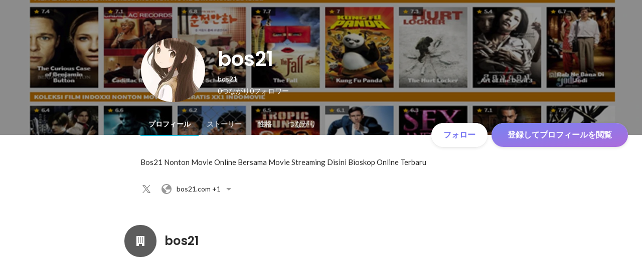

--- FILE ---
content_type: text/javascript
request_url: https://d3h6oc2shi7z5u.cloudfront.net/23e455db5420dba94ba5eef125a0c0d3415a39d8/_next/static/chunks/9598-d15e72805b1beab9.js
body_size: 14557
content:
"use strict";(self.webpackChunk_N_E=self.webpackChunk_N_E||[]).push([[9598],{57692:function(e,n,t){t.d(n,{a:function(){return nE},_:function(){return eP}});var r,a,o,i,s,l,c,u,p,d,m,h,f,g,x,b,v,y,w,E,k,Z=t(86854),M=t(87462),P=t(38148),A=t(67294),C=t(28416),_=t(75983),I=t(94220),T=t(63149),O=t(4839),U=t(97284),H=t(47182),S=t(54608),N=t(4718),j=t(64934),L=t(55939),q=t(24261),R=t(51265),D=new R.gm("en",{"headerUserMenu/appliedProjects":(0,R.WI)("Application History"),"headerUserMenu/bookmarkedProjects":(0,R.WI)("Bookmarks"),"headerUserMenu/close":(0,R.WI)("Close"),"headerUserMenu/profileEdit":(0,R.WI)("Edit your profile"),"headerUserMenu/setting":(0,R.WI)("Account settings"),"headerUserMenu/signOut":(0,R.WI)("Log out"),"headerUserMenu/recommendMain":(0,R.WI)("Hire with Wantedly"),"headerUserMenu/recommendSub":(0,R.WI)("Discover candidates who share your company values"),"loginModal/continueToApp":(0,R.WI)("Continue in App"),"loginModal/continueToBrowser":(0,R.WI)("Continue in web version"),"loginModal/description":(0,R.WI)("Discover and Visit companies that spark your interest."),"loginModal/mailLogin":(0,R.WI)("Login/Sign up with email"),"loginModal/title":(0,R.WI)("Log in or Sign Up"),"userHeader/jobs":(0,R.WI)("Jobs"),"userHeader/stories":(0,R.WI)("Stories")}),z=new R.gm("ja",{"headerUserMenu/appliedProjects":(0,R.WI)("過去応募した募集"),"headerUserMenu/bookmarkedProjects":(0,R.WI)("あとで見る募集"),"headerUserMenu/close":(0,R.WI)("閉じる"),"headerUserMenu/profileEdit":(0,R.WI)("プロフィールを編集"),"headerUserMenu/setting":(0,R.WI)("設定"),"headerUserMenu/signOut":(0,R.WI)("ログアウト"),"headerUserMenu/recommendMain":(0,R.WI)("Wantedlyで採用したい方はこちら"),"headerUserMenu/recommendSub":(0,R.WI)("｢想い｣に共感する候補者と出会える"),"loginModal/continueToApp":(0,R.WI)("アプリで続ける"),"loginModal/continueToBrowser":(0,R.WI)("ブラウザでログイン・登録"),"loginModal/description":(0,R.WI)("気になる会社を見つけて、気軽に訪問"),"loginModal/mailLogin":(0,R.WI)("メールアドレスでログイン・登録"),"loginModal/title":(0,R.WI)("ログインして続ける"),"userHeader/jobs":(0,R.WI)("募集"),"userHeader/stories":(0,R.WI)("ストーリー")}),W=new R.fy({en:D,ja:z}),G=function(e){var n=e.profileHref,t=e.userName,r=e.userAvatarUrl,a=(0,P.QT)(W);return A.createElement(K,{href:n},A.createElement(X,null,A.createElement(en,null,A.createElement(en.Image,{src:r,width:48,height:48})),A.createElement(et,null,A.createElement(er,null,t),A.createElement(ea,null,a.t("headerUserMenu/profileEdit")))),A.createElement(ee,null,A.createElement(eo,{Icon:I._})))},F=function(e){var n=e.userName,t=e.userAvatarUrl;return A.createElement($,null,A.createElement(X,null,A.createElement(en,null,A.createElement(en.Image,{src:t,width:48,height:48})),A.createElement(et,null,A.createElement(er,null,n))))},B=function(e){var n=e.href,t=e.target,r=e.rel,a=e.titleMain,o=e.titleSub;return A.createElement(ex,null,A.createElement(eb,{href:n,target:t,rel:r},A.createElement(ev,null,A.createElement(ey,null,a),A.createElement(ew,null,o)),A.createElement(eE,null)))},Q=function(e){var n=(0,P.QT)(W),t=!!e.profileHref;return e.open?A.createElement(V,null,A.createElement(J,{onClick:e.onClose}),A.createElement(Y,null,t?A.createElement(G,{profileHref:e.profileHref,userName:e.userName,userAvatarUrl:e.userAvatarUrl}):A.createElement(F,{userName:e.userName,userAvatarUrl:e.userAvatarUrl}),A.createElement(ei,null,t&&A.createElement(A.Fragment,null,A.createElement(el,null,A.createElement(ec,{href:e.appliedProjectHref},A.createElement(eu,null,A.createElement(ep,{Icon:T.v})),A.createElement(ed,null,n.t("headerUserMenu/appliedProjects")))),A.createElement(el,null,A.createElement(ec,{href:e.bookmarkedProjectHref},A.createElement(eu,null,A.createElement(ep,{Icon:O.r})),A.createElement(ed,null,n.t("headerUserMenu/bookmarkedProjects")))),A.createElement(es,null)),A.createElement(el,null,A.createElement(ec,{href:e.preferenceHref},A.createElement(eu,null,A.createElement(ep,{Icon:U.X})),A.createElement(ed,null,n.t("headerUserMenu/setting")))),A.createElement(el,null,A.createElement(ec,{href:e.signOutHref},A.createElement(eu,null,A.createElement(ep,{Icon:H.H})),A.createElement(ed,null,n.t("headerUserMenu/signOut"))))),0===e.selectableCompanies.length&&A.createElement(B,{href:"https://www.wantedly.com/about/list?utm_source=referral&utm_campaign=mypage",target:"_blank",rel:"noopener noreferrer",titleMain:n.t("headerUserMenu/recommendMain"),titleSub:n.t("headerUserMenu/recommendSub")})),A.createElement(em,null,A.createElement(eh,{onClick:e.onClose},A.createElement(ef,{Icon:S.K}),A.createElement(eg,null,n.t("headerUserMenu/close"))))):null},V=C.ZP.div.withConfig({displayName:"HeaderUserMenu__GlobalNavModal",componentId:"sc-149q3br-0"})(["position:relative;top:-1px;left:0;width:100%;height:100svh;z-index:1000;display:block;overflow:hidden;"]),J=C.ZP.div.withConfig({displayName:"HeaderUserMenu__Overlay",componentId:"sc-149q3br-1"})(["position:absolute;top:0;left:0;width:100%;height:100%;z-index:-1;background-color:rgba(157,160,164,0.55);"]),Y=C.ZP.div.withConfig({displayName:"HeaderUserMenu__Inner",componentId:"sc-149q3br-2"})(["background-color:",";"],j.O.white),K=C.ZP.a.withConfig({displayName:"HeaderUserMenu__ProfileLink",componentId:"sc-149q3br-3"})(["display:flex;align-items:center;justify-content:space-between;text-decoration:none;padding:16px;border-bottom:1px solid ",";"],j.O.blackAlpha100),$=C.ZP.div.withConfig({displayName:"HeaderUserMenu__ProfileCard",componentId:"sc-149q3br-4"})(["display:flex;align-items:center;justify-content:space-between;text-decoration:none;padding:16px;border-bottom:1px solid ",";"],j.O.blackAlpha100),X=C.ZP.div.withConfig({displayName:"HeaderUserMenu__ProfileLeft",componentId:"sc-149q3br-5"})(["display:flex;align-items:center;"]),ee=C.ZP.div.withConfig({displayName:"HeaderUserMenu__ProfileRight",componentId:"sc-149q3br-6"})(["display:flex;align-items:center;"]),en=(0,C.ZP)(L.q).withConfig({displayName:"HeaderUserMenu__ProfileAvatar",componentId:"sc-149q3br-7"})([""]),et=C.ZP.div.withConfig({displayName:"HeaderUserMenu__ProfileItems",componentId:"sc-149q3br-8"})(["margin-left:12px;"]),er=(0,C.ZP)(q.Do).attrs({textStyle:"body2"}).withConfig({displayName:"HeaderUserMenu__ProfileName",componentId:"sc-149q3br-9"})(["font-weight:600;color:",";"],j.O.blackAlpha800),ea=(0,C.ZP)(q.Do).attrs({textStyle:"caption"}).withConfig({displayName:"HeaderUserMenu__ProfileEditCaption",componentId:"sc-149q3br-10"})(["color:",";"],j.O.blackAlpha500),eo=(0,C.ZP)(_.p).withConfig({displayName:"HeaderUserMenu__ProfileNextIcon",componentId:"sc-149q3br-11"})(["color:",";"],j.O.blackAlpha500),ei=C.ZP.ul.withConfig({displayName:"HeaderUserMenu__MenuList",componentId:"sc-149q3br-12"})(["padding:8px 16px;"]),es=C.ZP.hr.withConfig({displayName:"HeaderUserMenu__Separator",componentId:"sc-149q3br-13"})(["display:block;height:1px;background-color:",";margin:8px 0;border:none;"],j.O.blackAlpha100),el=C.ZP.li.withConfig({displayName:"HeaderUserMenu__ListItem",componentId:"sc-149q3br-14"})([""]),ec=C.ZP.a.withConfig({displayName:"HeaderUserMenu__ListItemLink",componentId:"sc-149q3br-15"})(["text-decoration:none;min-height:44px;display:flex;align-items:center;"]),eu=C.ZP.div.withConfig({displayName:"HeaderUserMenu__ListItemIconBase",componentId:"sc-149q3br-16"})(["display:flex;color:",";justify-content:center;align-items:center;width:36px;"],j.O.blackAlpha500),ep=(0,C.ZP)(_.p).withConfig({displayName:"HeaderUserMenu__ListItemIcon",componentId:"sc-149q3br-17"})(["position:relative;width:18px;height:18px;"]),ed=(0,C.ZP)(q.Do).attrs({textStyle:"caption"}).withConfig({displayName:"HeaderUserMenu__ListItemText",componentId:"sc-149q3br-18"})(["font-size:13px;color:",";"],j.O.blackAlpha500),em=C.ZP.div.withConfig({displayName:"HeaderUserMenu__ModalCloseBase",componentId:"sc-149q3br-19"})(["position:relative;background:transparent;display:flex;justify-content:center;align-items:center;margin-top:36px;"]),eh=C.ZP.button.withConfig({displayName:"HeaderUserMenu__ModalCloseButton",componentId:"sc-149q3br-20"})(["border:none;background:transparent;width:120px;display:flex;justify-content:center;align-items:center;flex-direction:column;color:",";"],j.O.white),ef=(0,C.ZP)(_.p).withConfig({displayName:"HeaderUserMenu__ModalCloseIcon",componentId:"sc-149q3br-21"})(["width:40px;height:40px;"]),eg=(0,C.ZP)(q.Do).attrs({textStyle:"caption"}).withConfig({displayName:"HeaderUserMenu__ModalCloseText",componentId:"sc-149q3br-22"})(["position:relative;top:-8px;"]),ex=C.ZP.div.withConfig({displayName:"HeaderUserMenu__Recommend",componentId:"sc-149q3br-23"})(["display:flex;height:56px;padding:8px 0;border-top:1px solid ",";"],j.O.blackAlpha100),eb=C.ZP.a.withConfig({displayName:"HeaderUserMenu__RecommendItem",componentId:"sc-149q3br-24"})(["display:flex;align-items:center;justify-content:space-between;width:100%;padding:0 24px;cursor:pointer;text-decoration:none;&:hover,&:focus,&:active{text-decoration:none;}"]),ev=C.ZP.div.withConfig({displayName:"HeaderUserMenu__RecommendTitle",componentId:"sc-149q3br-25"})(["display:flex;flex-direction:column;"]),ey=C.ZP.p.withConfig({displayName:"HeaderUserMenu__RecommendTitleMain",componentId:"sc-149q3br-26"})(["font-size:14px;font-weight:600;line-height:24px;color:",";"],j.O.blackAlpha700),ew=(0,C.ZP)(q.Do).attrs({textStyle:"caption"}).withConfig({displayName:"HeaderUserMenu__RecommendTitleSub",componentId:"sc-149q3br-27"})(["color:",";"],j.O.blackAlpha500),eE=(0,C.ZP)(_.p).attrs({Icon:N.W}).withConfig({displayName:"HeaderUserMenu__RecommendJumpIcon",componentId:"sc-149q3br-28"})(["color:",";width:24px;height:24px;"],j.O.blackAlpha400),ek=t(30168),eZ=t(18721),eM=t(26005),eP=function(e){var n=(0,P.QT)(W),t=(0,A.useState)(!1),r=(0,Z.Z)(t,2),a=r[0],o=r[1],i=(0,A.useCallback)(function(){var n;o(!0),null===(n=e.onExpand)||void 0===n||n.call(e)},[e]);return A.createElement(eZ.u,{portal:!0,modalTitle:n.t("loginModal/title"),modalType:"BottomSheet",onClose:e.onClose,open:e.open},A.createElement(eZ.u.View,{style:{minHeight:"auto"},className:"ga4_login_view"},A.createElement(eA,null,A.createElement(eN,null,A.createElement(ej,{src:"https://wantedly-assets.wantedly.com/static/logo/logo-color-LightBG.svg",alt:"wantedly"})),A.createElement(eC,null,n.t("loginModal/title")),A.createElement(e_,null,n.t("loginModal/description")),A.createElement(eI,null,A.createElement(eH,{href:e.appLink,variant:"button-primary",elevation:null,className:"ga4_app_open",onClick:e.onClickOpenApp},n.t("loginModal/continueToApp")),a&&A.createElement(eT,null,e.socialLogins.map(function(e){switch(e.type){case"facebook":return A.createElement("form",{action:e.href,method:"post"},A.createElement(eU,{onClick:e.onClick,key:e.type,elevation:0,variant:"button-secondary",type:"submit"},A.createElement(eL,{alt:"",src:"https://dubpy8abnqmkw.cloudfront.net/images/facebook/f_logo_RGB-Blue_58.png"}),"Facebook"),A.createElement("input",{name:"authenticity_token",type:"hidden",value:e.csrfToken}));case"google":return A.createElement("form",{action:e.href,method:"post"},A.createElement(eU,{onClick:e.onClick,key:e.type,elevation:0,variant:"button-secondary",type:"submit"},A.createElement(eL,{alt:"",src:"https://dubpy8abnqmkw.cloudfront.net/images/google/logo-googleg-48-dp@3x.png"}),"Google"),A.createElement("input",{name:"authenticity_token",type:"hidden",value:e.csrfToken}));case"linkedin":return A.createElement("form",{action:e.href,method:"post"},A.createElement(eU,{onClick:e.onClick,key:e.type,elevation:0,variant:"button-secondary",type:"submit"},A.createElement(eL,{alt:"",src:"https://dubpy8abnqmkw.cloudfront.net/images/linkedin/round_logo_48x48.png"}),"LinkedIn"),A.createElement("input",{name:"authenticity_token",type:"hidden",value:e.csrfToken}));case"apple":return A.createElement(eH,{onClick:e.onClick,key:e.type,variant:"button-secondary",elevation:0,className:"ga4_login_click"},A.createElement(eL,{alt:"",src:"https://dubpy8abnqmkw.cloudfront.net/images/apple/apple_logo@3x.png"}),"Apple")}}),A.createElement(eS,{variant:"button-clear",href:e.signinOrLoginHref,onClick:e.onClickEmail},n.t("loginModal/mailLogin"))),!a&&A.createElement(eH,{variant:"button-secondary",onClick:i,elevation:0},n.t("loginModal/continueToBrowser"))))))},eA=C.ZP.div(r||(r=(0,ek.Z)(["\n  padding: 12px 16px 24px;\n"]))),eC=(0,C.ZP)(q.Do).attrs({textStyle:"headline2"})(a||(a=(0,ek.Z)(["\n  color: ",";\n"])),j.O.blackAlpha800),e_=(0,C.ZP)(q.Do).attrs({textStyle:"body1"})(o||(o=(0,ek.Z)(["\n  margin-top: 2px;\n  color: ",";\n"])),j.O.blackAlpha500),eI=C.ZP.div(i||(i=(0,ek.Z)(["\n  display: flex;\n  flex-direction: column;\n  margin-top: 24px;\n"]))),eT=(0,C.ZP)(eI)(s||(s=(0,ek.Z)(["\n  margin-top: 26px;\n"]))),eO=(0,C.ZP)(eM.zx.TouchArea)(l||(l=(0,ek.Z)(["\n  width: 100%;\n"]))),eU=(0,C.ZP)(eM.zx).attrs({size:"large",TouchArea:eO,className:"ga4_login_click"})(c||(c=(0,ek.Z)(["\n  position: relative;\n  font-size: 14px;\n  font-weight: 600;\n"]))),eH=(0,C.ZP)(eM.ZP).attrs({size:"large"})(u||(u=(0,ek.Z)(["\n  position: relative;\n  font-size: 14px;\n  font-weight: 600;\n"]))),eS=(0,C.ZP)(eM.ZP).attrs({size:"large"})(p||(p=(0,ek.Z)(["\n  position: relative;\n  font-size: 12px;\n  font-weight: 600;\n"]))),eN=C.ZP.div(d||(d=(0,ek.Z)(["\n  margin-left: -8px;\n  margin-bottom: 20px;\n"]))),ej=C.ZP.img.attrs({loading:"lazy"})(m||(m=(0,ek.Z)(["\n  height: 42px;\n"]))),eL=C.ZP.img.attrs({loading:"lazy"})(h||(h=(0,ek.Z)(["\n  width: 26px;\n  height: 26px;\n  position: absolute;\n  top: 9px;\n  left: 16px;\n"]))),eq=t(55465),eR=t(83337),eD=t(29589),ez=function(e){return A.createElement(eW,{href:e.href},A.createElement(eG,{focused:e.focused},e.labelText),e.focused&&A.createElement(eF,null))},eW=C.ZP.a.withConfig({displayName:"HeaderTabLink__Tab",componentId:"sc-aozqiq-0"})(["position:relative;height:48px;display:flex;align-items:center;justify-content:center;box-sizing:border-box;padding:12px 16px;text-decoration:none;"]),eG=C.ZP.p.withConfig({displayName:"HeaderTabLink__TabPrimaryText",componentId:"sc-aozqiq-1"})(["font-family:",";font-size:14px;font-weight:600;line-height:24px;color:",";"],eR.Vl.poppins,function(e){return e.focused?j.O.blackAlpha800:j.O.blackAlpha500}),eF=C.ZP.div.withConfig({displayName:"HeaderTabLink__FocusedLine",componentId:"sc-aozqiq-2"})(["position:absolute;bottom:0;background-color:",";height:2px;width:100%;"],j.O.blue400),eB=function(e){var n=(0,P.QT)(W);return A.createElement(A.Fragment,null,A.createElement(eQ,{ref:e.headerRef},A.createElement(eV,null,A.createElement(eY,null,A.createElement(ez,{labelText:n.t("userHeader/jobs"),href:e.projectsHref,focused:"projects"===e.focusedTabType})),A.createElement(eY,null,A.createElement(ez,{labelText:n.t("userHeader/stories"),href:e.storiesHref,focused:"stories"===e.focusedTabType}))),A.createElement(eJ,null,!e.isLoggedInAsNonCivic&&A.createElement(A.Fragment,null,A.createElement(eK,null,A.createElement(e$,{TouchArea:eX,size:"small",href:e.messagesHref,variant:"button-clear",onClick:function(n){e.isUserLoggedIn||(n.preventDefault(),e.onOpenModal())}},A.createElement(_.p,{Icon:T.v,"aria-label":"Unread messages"}),e.messageCount>0&&A.createElement(e1,null,e.messageCount))),A.createElement(eK,null,A.createElement(e$,{TouchArea:eX,size:"small",href:e.notificationsHref,variant:"button-clear",onClick:function(n){e.isUserLoggedIn||(n.preventDefault(),e.onOpenModal())}},A.createElement(_.p,{Icon:eq.U,"aria-label":"Unread notifications"}),e.notificationCount>0&&A.createElement(e1,null,e.notificationCount)))),A.createElement(eK,null,A.createElement(e0,{onClick:e.onOpenModal},A.createElement(L.q,null,A.createElement(L.q.Image,{alt:e.avatarAltText,src:e.userAvatarUrl,width:32,height:32})))))))},eQ=C.ZP.nav(f||(f=(0,ek.Z)(["\n  display: flex;\n  justify-content: space-between;\n  align-items: center;\n  box-sizing: border-box;\n  border-bottom: 1px solid ",";\n"])),j.O.blackAlpha100),eV=C.ZP.ul(g||(g=(0,ek.Z)(["\n  display: flex;\n  align-items: center;\n"]))),eJ=C.ZP.ul(x||(x=(0,ek.Z)(["\n  display: flex;\n  align-items: center;\n  padding-right: 6px;\n"]))),eY=C.ZP.li(b||(b=(0,ek.Z)(["\n  display: flex;\n  justify-content: center;\n  align-items: center;\n"]))),eK=C.ZP.li(v||(v=(0,ek.Z)(["\n  display: flex;\n  justify-content: center;\n  align-items: center;\n"]))),e$=(0,C.ZP)(eD.I_)(y||(y=(0,ek.Z)(["\n  padding: 8px;\n  > svg {\n    width: 24px;\n    height: 24px;\n  }\n"]))),eX=(0,C.ZP)(eD.I_.TouchArea)(w||(w=(0,ek.Z)(["\n  padding-left: 2px;\n  padding-right: 2px;\n"]))),e0=C.ZP.button(E||(E=(0,ek.Z)(["\n  border: none;\n  background: transparent;\n  cursor: pointer;\n  display: flex;\n  justify-content: center;\n  align-items: center;\n  width: 44px;\n  height: 44px;\n"]))),e1=C.ZP.div(k||(k=(0,ek.Z)(["\n  position: absolute;\n  top: 10px;\n  right: 4px;\n  display: block;\n  min-width: 16px;\n  height: 16px;\n  padding: 0 3px;\n  font-family: ",";\n  font-size: 10px;\n  line-height: 16px;\n  border-radius: 8px;\n  box-sizing: border-box;\n  background: #e04747;\n  color: ",";\n  text-align: center;\n"])),eR.Vl.poppins,j.O.white),e4=t(15861),e2=t(64687),e8=t.n(e2),e6=t(4942),e3=t(15671),e5=t(43144),e9=t(82963),e7=t(61120),ne=t(60136),nn=t(71002),nt=t(68929),nr=t.n(nt),na=t(11865),no=t.n(na);function ni(e,n){var t="camelCase"===n?function(e,n){return nr()(n)}:"snake_case"===n?function(e,n){return no()(n)}:n;return function e(n){if(Array.isArray(n))return n.map(function(n){return e(n)});if("object"===(0,nn.Z)(n)&&null!==n&&!Array.isArray(n)){var r={};return Object.entries(n).map(function(n){var a=(0,Z.Z)(n,2),o=a[0],i=a[1];r[t(i,o)]=e(i)}),r}return n}(e)}function ns(){try{var e=!Boolean.prototype.valueOf.call(Reflect.construct(Boolean,[],function(){}))}catch(e){}return(ns=function(){return!!e})()}var nl=function(e){function n(e,t){var r,a,o;return(0,e3.Z)(this,n),a=n,o=[e],a=(0,e7.Z)(a),r=(0,e9.Z)(this,ns()?Reflect.construct(a,o||[],(0,e7.Z)(this).constructor):a.apply(this,o)),(0,e6.Z)(r,"res",void 0),r.name="HttpError",r.message=e,r.res=t,r}return(0,ne.Z)(n,e),(0,e5.Z)(n,[{key:"response",get:function(){return this.res}}])}((0,t(88467).Z)(Error)),nc=function(e){if(e.ok||e.redirected)return e;switch(e.status){case 400:throw new nl("Bad Request",e);case 401:throw new nl("Unauthorized",e);case 402:throw new nl("Payment Required",e);case 403:throw new nl("Forbidden",e);case 404:throw new nl("Not Found",e);case 405:throw new nl("Method Not Allowed",e);case 406:throw new nl("Not Acceptable",e);case 407:throw new nl("Proxy Authentication Required",e);case 408:throw new nl("Request Timeout",e);case 409:throw new nl("Conflict",e);case 410:throw new nl("Gone",e);case 411:throw new nl("Length Required",e);case 412:throw new nl("Precondition Failed",e);case 413:throw new nl("Payload Too Large",e);case 414:throw new nl("URI Too Long",e);case 415:throw new nl("Unsupported Media Type",e);case 416:throw new nl("Range Not Satisfiable",e);case 417:throw new nl("Expectation Failed",e);case 418:throw new nl("I'm a teapot",e);case 421:throw new nl("Misdirected Request",e);case 422:throw new nl("Unprocessable Entity",e);case 423:throw new nl("Locked",e);case 424:throw new nl("Failed Dependency",e);case 425:throw new nl("Too Early",e);case 426:throw new nl("Upgrade Required",e);case 428:throw new nl("Precondition Required",e);case 429:throw new nl("Too Many Requests",e);case 431:throw new nl("Request Header Fields Too Large",e);case 451:throw new nl("Unavailable For Legal Reasons",e);case 500:throw new nl("Internal Server Error",e);case 501:throw new nl("Not Implemented",e);case 502:throw new nl("Bad Gateway",e);case 503:throw new nl("Service Unavailable",e);case 504:throw new nl("Gateway Timeout",e);case 505:throw new nl("HTTP Version Not Supported",e);case 506:throw new nl("Variant Also Negotiates",e);case 507:throw new nl("Insufficient Storage",e);case 508:throw new nl("Loop Detected",e);case 510:throw new nl("Not Extended",e);case 511:throw new nl("Network Authentication Required",e);default:throw new nl("Unexpected Error",e)}},nu=function(e,n){return fetch(e,n).catch(function(e){throw e}).then(nc)},np={visit:{development:"http://localhost:3000",sandbox:"https://sandbox.wantedly.com",qa:"https://qa.wantedly.com",production:"https://www.wantedly.com"},perk:{development:"http://localhost:3039",sandbox:"https://perk-sandbox.wantedly.com",qa:"https://perk-qa.wantedly.com",production:"https://perk.wantedly.com/"},accounts:{development:"http://localhost:3002",sandbox:"https://accounts-sandbox.wantedly.com",qa:"https://accounts-qa.wantedly.com",production:"https://accounts.wantedly.com"},adminFrontend:{development:"http://localhost:3031",sandbox:"https://admin-sandbox.wantedly.com",qa:"https://admin-qa.wantedly.com",production:"https://admin.wantedly.com"}},nd=/^https:\/\/(?:([A-z\d-]+)\.)?(?:[A-z\d]+-)?(?:qa|sandbox)\.wantedly\.com\/?$/,nm=function(e,n){if("production"===n||void 0===window)return e;var t=window.location.origin.toLowerCase(),r=nd.exec(t);if(null===r)return e;var a=r[1];if(void 0===a)return e;var o=new URL(e);return o.hostname="".concat(a,".").concat(o.hostname),o.toString().replace(/\/$/,"")},nh=(0,e5.Z)(function e(n,t){(0,e3.Z)(this,e),(0,e6.Z)(this,"apiHost",void 0),this.apiHost=nm(np[n][t],t)},[{key:"getApiHost",value:function(){return this.apiHost}}]);function nf(e,n){var t=Object.keys(e);if(Object.getOwnPropertySymbols){var r=Object.getOwnPropertySymbols(e);n&&(r=r.filter(function(n){return Object.getOwnPropertyDescriptor(e,n).enumerable})),t.push.apply(t,r)}return t}function ng(e){for(var n=1;n<arguments.length;n++){var t=null!=arguments[n]?arguments[n]:{};n%2?nf(Object(t),!0).forEach(function(n){(0,e6.Z)(e,n,t[n])}):Object.getOwnPropertyDescriptors?Object.defineProperties(e,Object.getOwnPropertyDescriptors(t)):nf(Object(t)).forEach(function(n){Object.defineProperty(e,n,Object.getOwnPropertyDescriptor(t,n))})}return e}function nx(){try{var e=!Boolean.prototype.valueOf.call(Reflect.construct(Boolean,[],function(){}))}catch(e){}return(nx=function(){return!!e})()}var nb={mode:"cors",headers:{Accept:"application/json","Content-Type":"application/json"}},nv=function(e){var n,t,r,a,o,i,s,l,c,u,p,d,m,h,f,g,x,b,v;function y(e){var n,t;return(0,e3.Z)(this,y),n=y,t=["visit",e],n=(0,e7.Z)(n),(0,e9.Z)(this,nx()?Reflect.construct(n,t||[],(0,e7.Z)(this).constructor):n.apply(this,t))}return(0,ne.Z)(y,e),(0,e5.Z)(y,[{key:"getJobs",value:(n=(0,e4.Z)(e8().mark(function e(){var n,t,r,a;return e8().wrap(function(e){for(;;)switch(e.prev=e.next){case 0:return n="company_id,job_id,role,selected,user_id",t="".concat(this.getApiHost(),"/api/v2/jobs?fields=").concat(n),e.next=4,fetch(t,ng(ng({},nb),{},{method:"GET",credentials:"include"}));case 4:return r=e.sent,e.next=7,r.json();case 7:return a=e.sent,e.abrupt("return",ni(a,"camelCase"));case 9:case"end":return e.stop()}},e,this)})),function(){return n.apply(this,arguments)})},{key:"getUser",value:(t=(0,e4.Z)(e8().mark(function e(n){var t,r,a,o,i;return e8().wrap(function(e){for(;;)switch(e.prev=e.next){case 0:return t="id,name,avatar.url",r="avatar",a="".concat(this.getApiHost(),"/api/v2/users/").concat(n,"?fields=").concat(t,"&include=").concat(r),e.next=5,fetch(a,ng(ng({},nb),{},{method:"GET"}));case 5:return o=e.sent,e.next=8,o.json();case 8:return i=e.sent,e.abrupt("return",ni(i,"camelCase"));case 10:case"end":return e.stop()}},e,this)})),function(e){return t.apply(this,arguments)})},{key:"getCompany",value:(r=(0,e4.Z)(e8().mark(function e(n){var t,r,a,o,i;return e8().wrap(function(e){for(;;)switch(e.prev=e.next){case 0:return t="id,name,avatar.url,company_path",r="avatar",a="".concat(this.getApiHost(),"/api/v2/companies/").concat(n,"?fields=").concat(t,"&include=").concat(r),e.next=5,fetch(a,ng(ng({},nb),{},{method:"GET"}));case 5:return o=e.sent,e.next=8,o.json();case 8:return i=e.sent,e.abrupt("return",ni(i,"camelCase"));case 10:case"end":return e.stop()}},e,this)})),function(e){return r.apply(this,arguments)})},{key:"getConnectionRequests",value:(a=(0,e4.Z)(e8().mark(function e(){var n,t,r;return e8().wrap(function(e){for(;;)switch(e.prev=e.next){case 0:if(this.getApiHost()){e.next=2;break}return e.abrupt("return",{friendRequestCount:0,friendRequests:[]});case 2:return n="".concat(this.getApiHost(),"/user/friends/requested.json"),e.next=5,fetch(n,ng(ng({},nb),{},{credentials:"include"}));case 5:if(204!==(t=e.sent).status){e.next=8;break}return e.abrupt("return",{friendRequestCount:0,friendRequests:[]});case 8:return e.next=10,t.json();case 10:return r=e.sent,e.abrupt("return",ni(r,"camelCase"));case 12:case"end":return e.stop()}},e,this)})),function(){return a.apply(this,arguments)})},{key:"acceptConnectionRequest",value:(o=(0,e4.Z)(e8().mark(function e(n){var t,r;return e8().wrap(function(e){for(;;)switch(e.prev=e.next){case 0:if(this.getApiHost()){e.next=2;break}return e.abrupt("return",!1);case 2:return t="".concat(this.getApiHost(),"/user/friend_requests/").concat(n,"/accept"),e.next=5,fetch(t,ng(ng({},nb),{},{method:"PATCH",credentials:"include"}));case 5:return r=e.sent,e.abrupt("return",200===r.status);case 7:case"end":return e.stop()}},e,this)})),function(e){return o.apply(this,arguments)})},{key:"rejectConnectionRequest",value:(i=(0,e4.Z)(e8().mark(function e(n){var t,r;return e8().wrap(function(e){for(;;)switch(e.prev=e.next){case 0:if(this.getApiHost()){e.next=2;break}return e.abrupt("return",!1);case 2:return t="".concat(this.getApiHost(),"/user/friend_requests/").concat(n,"/reject"),e.next=5,fetch(t,ng(ng({},nb),{},{method:"PATCH",credentials:"include"}));case 5:return r=e.sent,e.abrupt("return",200===r.status);case 7:case"end":return e.stop()}},e,this)})),function(e){return i.apply(this,arguments)})},{key:"getPymk",value:(s=(0,e4.Z)(e8().mark(function e(){var n,t,r;return e8().wrap(function(e){for(;;)switch(e.prev=e.next){case 0:if(this.getApiHost()){e.next=2;break}return e.abrupt("return",{connectSuggestions:[]});case 2:return n="".concat(this.getApiHost(),"/user/connect_suggestions"),e.next=5,fetch(n,ng(ng({},nb),{},{method:"GET",credentials:"include"}));case 5:return t=e.sent,e.next=8,t.json();case 8:return r=e.sent,e.abrupt("return",ni(r,"camelCase"));case 10:case"end":return e.stop()}},e,this)})),function(){return s.apply(this,arguments)})},{key:"sendConnectionRequest",value:(l=(0,e4.Z)(e8().mark(function e(n){var t,r;return e8().wrap(function(e){for(;;)switch(e.prev=e.next){case 0:if(this.getApiHost()){e.next=2;break}return e.abrupt("return",!1);case 2:return t="".concat(this.getApiHost(),"/user/connection_requests"),e.next=5,fetch(t,ng(ng({},nb),{},{method:"POST",credentials:"include",body:JSON.stringify({target_user_id:n})}));case 5:return r=e.sent,e.abrupt("return",201===r.status);case 7:case"end":return e.stop()}},e,this)})),function(e){return l.apply(this,arguments)})},{key:"getProjectMessages",value:(c=(0,e4.Z)(e8().mark(function e(n,t){var r,a,o;return e8().wrap(function(e){for(;;)switch(e.prev=e.next){case 0:if(this.getApiHost()){e.next=2;break}return e.abrupt("return",{unreadCount:0,notifications:[],canSendAdditionalMessage:!1});case 2:return r="user"===t?"".concat(this.getApiHost(),"/notifications/project_messages.json?page=").concat(n):"".concat(this.getApiHost(),"/enterprise/notifications/project_messages.json?page=").concat(n),e.next=5,fetch(r,ng(ng({},nb),{},{credentials:"include"}));case 5:if(204!==(a=e.sent).status){e.next=8;break}return e.abrupt("return",{unreadCount:0,notifications:[],canSendAdditionalMessage:!1});case 8:return e.next=10,a.json();case 10:return o=e.sent,e.abrupt("return",ni(o,"camelCase"));case 12:case"end":return e.stop()}},e,this)})),function(e,n){return c.apply(this,arguments)})},{key:"getRecentNotifications",value:(u=(0,e4.Z)(e8().mark(function e(n,t){var r,a,o;return e8().wrap(function(e){for(;;)switch(e.prev=e.next){case 0:if(this.getApiHost()){e.next=2;break}return e.abrupt("return",{unreadCount:0,notifications:[]});case 2:return r="user"===t?"".concat(this.getApiHost(),"/notifications/recent.json?page=").concat(n):"".concat(this.getApiHost(),"/enterprise/notifications/recent.json?page=").concat(n),e.next=5,fetch(r,ng(ng({},nb),{},{credentials:"include"}));case 5:if(204!==(a=e.sent).status){e.next=8;break}return e.abrupt("return",{unreadCount:0,notifications:[]});case 8:return e.next=10,a.json();case 10:return o=e.sent,e.abrupt("return",ni(o,"camelCase"));case 12:case"end":return e.stop()}},e,this)})),function(e,n){return u.apply(this,arguments)})},{key:"searchAutoComplete",value:(p=(0,e4.Z)(e8().mark(function e(n){var t,r,a;return e8().wrap(function(e){for(;;)switch(e.prev=e.next){case 0:return t="".concat(this.getApiHost(),"/api/v2/user_context/global_search"),e.next=3,fetch("".concat(t,"?query=").concat(n),ng(ng({},nb),{},{method:"GET",credentials:"include"}));case 3:return r=e.sent,e.next=6,r.json();case 6:return a=e.sent,e.abrupt("return",ni(a,"camelCase"));case 8:case"end":return e.stop()}},e,this)})),function(e){return p.apply(this,arguments)})},{key:"markAllAsRead",value:(d=(0,e4.Z)(e8().mark(function e(n){var t;return e8().wrap(function(e){for(;;)switch(e.prev=e.next){case 0:return t="user"===n?"".concat(this.getApiHost(),"/notifications/mark_all_as_read"):"".concat(this.getApiHost(),"/enterprise/notifications/mark_all_as_read"),e.next=3,fetch(t,ng(ng({},nb),{},{method:"PATCH",credentials:"include"}));case 3:case"end":return e.stop()}},e,this)})),function(e){return d.apply(this,arguments)})},{key:"markAllAsClicked",value:(m=(0,e4.Z)(e8().mark(function e(n){var t;return e8().wrap(function(e){for(;;)switch(e.prev=e.next){case 0:return t="user"===n?"".concat(this.getApiHost(),"/notifications/mark_all_as_clicked"):"".concat(this.getApiHost(),"/enterprise/notifications/mark_all_as_clicked"),e.next=3,fetch(t,ng(ng({},nb),{},{method:"PATCH",credentials:"include"}));case 3:case"end":return e.stop()}},e,this)})),function(e){return m.apply(this,arguments)})},{key:"getLoginMissionContent",value:(h=(0,e4.Z)(e8().mark(function e(){var n,t,r;return e8().wrap(function(e){for(;;)switch(e.prev=e.next){case 0:if(this.getApiHost()){e.next=2;break}return e.abrupt("return",{loginMissionReports:{userName:"",notificationCount:0,reports:[]},loginMissionAction:void 0});case 2:return n="".concat(this.getApiHost(),"/notifications/login_mission.json"),e.next=5,fetch(n,ng(ng({},nb),{},{method:"GET",credentials:"include"}));case 5:return t=e.sent,e.next=8,t.json();case 8:return r=e.sent,e.abrupt("return",ni(r,"camelCase"));case 10:case"end":return e.stop()}},e,this)})),function(){return h.apply(this,arguments)})},{key:"updateLoginMissionReport",value:(f=(0,e4.Z)(e8().mark(function e(n,t){var r;return e8().wrap(function(e){for(;;)switch(e.prev=e.next){case 0:if(this.getApiHost()){e.next=2;break}return e.abrupt("return");case 2:return r="".concat(this.getApiHost(),"/notifications/login_mission_report/").concat(n,"?user_action=").concat(t),e.next=5,fetch(r,ng(ng({},nb),{},{method:"PATCH",credentials:"include"}));case 5:case"end":return e.stop()}},e,this)})),function(e,n){return f.apply(this,arguments)})},{key:"updateLoginMissionAction",value:(g=(0,e4.Z)(e8().mark(function e(n,t){var r;return e8().wrap(function(e){for(;;)switch(e.prev=e.next){case 0:if(this.getApiHost()){e.next=2;break}return e.abrupt("return");case 2:return r="".concat(this.getApiHost(),"/notifications/login_mission_action/").concat(n,"?user_action=").concat(t),e.next=5,fetch(r,ng(ng({},nb),{},{method:"PATCH",credentials:"include"}));case 5:case"end":return e.stop()}},e,this)})),function(e,n){return g.apply(this,arguments)})},{key:"updateLocale",value:(x=(0,e4.Z)(e8().mark(function e(n){var t,r;return e8().wrap(function(e){for(;;)switch(e.prev=e.next){case 0:if(this.getApiHost()){e.next=2;break}return e.abrupt("return",!1);case 2:return t="".concat(this.getApiHost(),"/user/preference/locale"),e.next=5,nu(t,ng(ng({},nb),{},{method:"PUT",credentials:"include",body:JSON.stringify({locale:n})}));case 5:return r=e.sent,e.abrupt("return",200===r.status);case 7:case"end":return e.stop()}},e,this)})),function(e){return x.apply(this,arguments)})},{key:"updateCountry",value:(b=(0,e4.Z)(e8().mark(function e(n){var t,r;return e8().wrap(function(e){for(;;)switch(e.prev=e.next){case 0:if(this.getApiHost()){e.next=2;break}return e.abrupt("return",!1);case 2:return t="".concat(this.getApiHost(),"/user/preference/country"),e.next=5,nu(t,ng(ng({},nb),{},{method:"PUT",credentials:"include",body:JSON.stringify({country:n})}));case 5:return r=e.sent,e.abrupt("return",200===r.status);case 7:case"end":return e.stop()}},e,this)})),function(e){return b.apply(this,arguments)})},{key:"sendFeedback",value:(v=(0,e4.Z)(e8().mark(function e(n){var t,r;return e8().wrap(function(e){for(;;)switch(e.prev=e.next){case 0:if(this.getApiHost()){e.next=2;break}return e.abrupt("return",!1);case 2:return t="".concat(this.getApiHost(),"/feedbacks"),e.next=5,nu(t,ng(ng({},nb),{},{method:"POST",credentials:"include",body:JSON.stringify({human:!0,message:n})}));case 5:return r=e.sent,e.abrupt("return",200===r.status);case 7:case"end":return e.stop()}},e,this)})),function(e){return v.apply(this,arguments)})}])}(nh),ny=function(e){var n=e.env,t=e.isUserLoggedIn,r=(0,A.useState)(0),a=(0,Z.Z)(r,2),o=a[0],i=a[1],s=(0,A.useState)(0),l=(0,Z.Z)(s,2),c=l[0],u=l[1],p=(0,A.useMemo)(function(){return new nv(n)},[n]),d=(0,A.useCallback)((0,e4.Z)(e8().mark(function e(){var n;return e8().wrap(function(e){for(;;)switch(e.prev=e.next){case 0:if(t){e.next=2;break}return e.abrupt("return",0);case 2:return e.next=4,p.getProjectMessages(0,"user");case 4:return n=e.sent,e.abrupt("return",n.unreadCount);case 6:case"end":return e.stop()}},e)})),[p,t]),m=(0,A.useCallback)((0,e4.Z)(e8().mark(function e(){var n;return e8().wrap(function(e){for(;;)switch(e.prev=e.next){case 0:if(t){e.next=2;break}return e.abrupt("return",0);case 2:return e.next=4,p.getRecentNotifications(0,"user");case 4:return n=e.sent,e.abrupt("return",n.unreadCount);case 6:case"end":return e.stop()}},e)})),[p,t]);return(0,A.useEffect)(function(){Promise.all([d(),m()]).then(function(e){i(e[0]),u(e[1])}).catch(function(){})},[d,m]),{unreadMessageCount:o,unreadNotificationCount:c}},nw="https://wantedly-assets.wantedly.com/static/avatar/default_avater_square_blue.png",nE=function(e){var n=ny({isUserLoggedIn:!!e.currentUser,env:e.env});return A.createElement(P.Iw,{locales:e.locale},A.createElement(nk,(0,M.Z)({},e,n)))},nk=function(e){var n,t,r,a,o,i,s,l=(0,A.useRef)(null),c=(0,A.useState)(!1),u=(0,Z.Z)(c,2),p=u[0],d=u[1],m=(0,A.useCallback)(function(){return d(!0)},[]),h=(0,A.useCallback)(function(){return d(!1)},[]),f=!!e.currentUser,g=f&&!(null!==(n=e.currentUser)&&void 0!==n&&null!==(n=n.profile)&&void 0!==n&&n.profileUrl),x=(0,P.QT)(W);return A.createElement(A.Fragment,null,A.createElement(eB,{isUserLoggedIn:f,headerRef:l,messagesHref:"/messages",notificationsHref:"/notifications",projectsHref:"/projects",storiesHref:"/stories",userAvatarUrl:null!==(t=null===(r=e.currentUser)||void 0===r?void 0:r.avatarImageUrl)&&void 0!==t?t:nw,messageCount:e.unreadMessageCount,notificationCount:e.unreadNotificationCount,focusedTabType:"projects",avatarAltText:null!==(a=null===(o=e.currentUser)||void 0===o?void 0:o.shortEnoughName)&&void 0!==a?a:x.t("loginModal/title"),onOpenModal:m,isLoggedInAsNonCivic:g}),e.currentUser?A.createElement(Q,{headerRef:l,open:!!f&&p,onClose:h,appliedProjectHref:"/messages",bookmarkedProjectHref:"/bookmarked_projects",preferenceHref:"/user/preference/edit",profileHref:null===(i=e.currentUser.profile)||void 0===i?void 0:i.profileUrl,selectableCompanies:e.selectableCompanies,signOutHref:"/user/sign_out",userName:e.currentUser.shortEnoughName,userAvatarUrl:null!==(s=e.currentUser.avatarImageUrl)&&void 0!==s?s:nw}):A.createElement(eP,{open:!f&&p,onClose:h,signinOrLoginHref:"/signin_or_signup?".concat("ref=mobile_dialog_signin"),socialLogins:e.socialLogins,appLink:e.appLink}))}},36351:function(e,n,t){t.d(n,{b:function(){return tM}});var r,a,o,i,s,l,c,u,p,d,m,h,f,g,x,b,v,y,w,E,k,Z,M,P,A,C,_,I,T,O,U,H,S,N,j,L,q,R,D,z,W,G,F,B,Q,V,J,Y,K,$,X,ee,en,et,er,ea,eo,ei,es,el,ec,eu,ep,ed,em,eh,ef,eg,ex,eb,ev,ey=t(30168),ew=t(80641),eE=t(54415),ek=t(19498),eZ=t(89416),eM=t(96372),eP=t(39923),eA=t(25655),eC=t(67294),e_=t(28416),eI=t(26593),eT=t(57127),eO=t(22063),eU=t(86854),eH=t(41451),eS=t(38148),eN=t(31142),ej=t(15861),eL=t(48422),eq=t(57397),eR=t(90038),eD=t(64687),ez=t.n(eD),eW=t(61087),eG=t(64934),eF=t(54405),eB=t(24337),eQ=t(71368),eV=t(32616),eJ=t(54796),eY=t(13658),eK=t(37325),e$=t(94283),eX=t(60915),e0=t(21694),e1=t(75983),e4=t(45745),e2=t(24480),e8=t(84665),e6=t(71020),e3=function(e){var n=e.projectMessages,t=e.canSendAdditionalMessage,r=e.companyLinkPath,a=e.loading,o=e.infiniteScrollNode,i=(0,eS.QT)(eB.s).t;return n.length>0?eC.createElement(eC.Fragment,null,t&&eC.createElement(ns,null,eC.createElement(e8.Iv,{path:r},eC.createElement(nl,null,eC.createElement(nc,{appearance:"body2"},i("messages/additionalMessage")),eC.createElement(nu,{Icon:e4.v})))),eC.createElement(e2.aV,null,n.map(function(e){return eC.createElement(e8.Iv,{key:e.id,path:e.link},eC.createElement(e2.HC,null,eC.createElement(e9,{projectMessage:e})))}),o),a&&eC.createElement(e6.i,null)):eC.createElement(e7,null,eC.createElement(ne,{src:"https://wantedly-assets.wantedly.com/static/notifications/mailbox.svg",alt:"empty-messages-icon"}),eC.createElement(nn,{appearance:"headline2",splitText:!0},i("messages/expEmptyTitle")),eC.createElement(nt,null,eC.createElement(nr,{appearance:"body1",splitText:!0},i("messages/expEmptyDescriptionOne")),eC.createElement(nr,{appearance:"body1",splitText:!0},i("messages/expEmptyDescriptionTwo"))),eC.createElement(na,null,eC.createElement(eK.z,{appearance:"clear",as:no,path:"/user/profile/edit",size:"xsmall"},eC.createElement(ni,null,i("messages/EmptyEditProfile")))))},e5="https://wantedly-assets.wantedly.com/static/avatar/company-default.png",e9=function(e){var n=e.projectMessage,t=(0,eS.QT)(eB.s).t,r=n.companyName,a=n.message,o=n.projectTitle,i=n.companyAvatarUrl,s=n.isScout,l=n.canSendAdditionalMessage,c=n.clicked,u=n.sentTime,p=n.isLastSenderPerson,d=n.lastSenderFromCompanyName,m=n.lastSenderFromCompanyAvatarUrl,h=r===d?r:"".concat(d,"/").concat(r),f=p&&d?h:r;return eC.createElement(nd,null,eC.createElement(nm,null,p?eC.createElement(eC.Fragment,null,eC.createElement(np,{src:m||"https://wantedly-assets.wantedly.com/static/avatar/default_avatar_blue.png",width:48,height:48}),eC.createElement(nh,null,eC.createElement(np,{src:i||e5,width:24,height:24}))):eC.createElement(np,{src:i||e5,width:48,height:48})),eC.createElement(nf,null,eC.createElement(ng,null,eC.createElement(nx,null,eC.createElement(eY.x,{appearance:"subhead",bold:c?400:600,splitText:!0},f||"")),s&&eC.createElement(nv,null,eC.createElement(eY.x,{appearance:"caption",splitText:!0},t("messages/scout"))),l&&eC.createElement(nb,{Icon:e4.v})),eC.createElement(ny,{clicked:c},eC.createElement(nw,{appearance:"body2",bold:c?400:600,splitText:!0},a||"")),eC.createElement(nE,null,eC.createElement(nk,{clicked:c},eC.createElement(eY.x,{appearance:"caption",splitText:!0},u||"")),eC.createElement(nZ,null),eC.createElement(nM,null,eC.createElement(eY.x,{appearance:"caption",splitText:!0},o||"")))))},e7=e_.ZP.div(r||(r=(0,ey.Z)(["\n  display: flex;\n  flex-direction: column;\n  align-items: center;\n  padding-top: 42px;\n  color: ",";\n"])),eG.O.blackAlpha400),ne=e_.ZP.img(a||(a=(0,ey.Z)(["\n  width: 80px;\n  height: 80px;\n  padding: 4px;\n"]))),nn=(0,e_.ZP)(eY.x)(o||(o=(0,ey.Z)(["\n  height: 36px;\n  margin-top: 16px;\n"]))),nt=e_.ZP.div(i||(i=(0,ey.Z)(["\n  margin-top: 8px;\n  display: flex;\n  flex-direction: column;\n  align-items: center;\n"]))),nr=(0,e_.ZP)(eY.x)(s||(s=(0,ey.Z)(["\n  line-height: 24px;\n  display: block;\n  white-space: pre-wrap;\n  text-align: center;\n"]))),na=e_.ZP.div(l||(l=(0,ey.Z)(["\n  margin-top: 14px;\n"]))),no=(0,e_.ZP)(e8.Iv)(c||(c=(0,ey.Z)(["\n  height: 24px;\n  display: flex;\n  align-items: center;\n"]))),ni=(0,e_.ZP)(eY.x).attrs({appearance:"body2",bold:600,splitText:!0})(u||(u=(0,ey.Z)([""]))),ns=e_.ZP.div(p||(p=(0,ey.Z)(["\n  padding: 8px 16px;\n"]))),nl=e_.ZP.div(d||(d=(0,ey.Z)(["\n  height: 24px;\n  padding: 4px 0 4px 16px;\n  background-color: ",';\n  border-radius: 32px;\n  position: relative;\n\n  &:before {\n    content: "";\n    width: 0;\n    height: 0;\n    position: absolute;\n    top: 32px;\n    left: 16px;\n    border: 8px solid transparent;\n    border-top: 8px solid ',";\n  }\n"])),eG.O.blackAlpha100,eG.O.blackAlpha100),nc=(0,e_.ZP)(eY.x).attrs({splitText:!0})(m||(m=(0,ey.Z)(["\n  font-weight: 600;\n  color: ",";\n"])),eG.O.blackAlpha800),nu=(0,e_.ZP)(e1.p)(h||(h=(0,ey.Z)(["\n  width: 20px;\n  height: 20px;\n  color: rgba(240, 240, 240);\n  background-color: ",";\n  border-radius: 10px;\n  position: absolute;\n  top: 6px;\n  right: 6px;\n"])),eG.O.blue400),np=e_.ZP.img(f||(f=(0,ey.Z)(["\n  width: ","px;\n  height: ","px;\n  border-radius: 50%;\n  outline: 1px solid ",";\n  object-fit: cover;\n  flex-shrink: 0;\n"])),function(e){return e.width},function(e){return e.height},eG.O.blackAlpha100),nd=e_.ZP.div(g||(g=(0,ey.Z)(["\n  width: 100%;\n  box-sizing: border-box;\n  display: flex;\n"]))),nm=e_.ZP.div(x||(x=(0,ey.Z)(["\n  position: relative;\n  width: 48px;\n  height: 48px;\n  flex-shrink: 0;\n"]))),nh=e_.ZP.div(b||(b=(0,ey.Z)(["\n  width: 24px;\n  height: 24px;\n  position: absolute;\n  right: -2px;\n  bottom: -2px;\n"]))),nf=e_.ZP.div(v||(v=(0,ey.Z)(["\n  width: calc(100% - 48px - 16px);\n  height: 88px;\n  margin-left: 16px;\n  display: flex;\n  flex-direction: column;\n  justify-content: space-between;\n  overflow: hidden;\n"]))),ng=e_.ZP.div(y||(y=(0,ey.Z)(["\n  width: 100%;\n  height: 24px;\n  display: flex;\n  justify-content: flex-end;\n"]))),nx=e_.ZP.div(w||(w=(0,ey.Z)(["\n  overflow: hidden;\n  text-overflow: ellipsis;\n  white-space: nowrap;\n  color: ",";\n  flex-grow: 1;\n"])),eG.O.blackAlpha800),nb=(0,e_.ZP)(e1.p)(E||(E=(0,ey.Z)(["\n  width: 20px;\n  height: 20px;\n  color: #fff;\n  background-color: ",";\n  border-radius: 10px;\n  margin-right: 6px;\n"])),eG.O.blue400),nv=e_.ZP.div(k||(k=(0,ey.Z)(["\n  height: 20px;\n  margin: 2px 6px 2px 4px;\n  padding: 2px 8px;\n  box-sizing: border-box;\n  flex-shrink: 0;\n  color: ",";\n  background-color: ",";\n  border-radius: 10px;\n  display: flex;\n  align-items: center;\n"])),eG.O.blackAlpha700,eG.O.blackAlpha100),ny=e_.ZP.div(Z||(Z=(0,ey.Z)(["\n  height: 40px;\n  overflow: hidden;\n  display: -webkit-box;\n  -webkit-box-orient: vertical;\n  -webkit-line-clamp: 2;\n  color: ",";\n"])),function(e){return e.clicked?eG.O.blackAlpha400:eG.O.blackAlpha800}),nw=(0,e_.ZP)(eY.x)(M||(M=(0,ey.Z)(["\n  line-height: 20px;\n  display: block;\n"]))),nE=e_.ZP.div(P||(P=(0,ey.Z)(["\n  width: 100%;\n  height: 16px;\n  display: flex;\n  align-items: center;\n"]))),nk=e_.ZP.div(A||(A=(0,ey.Z)(["\n  color: ",";\n  display: flex;\n  align-items: center;\n  flex-shrink: 0;\n"])),function(e){return e.clicked?eG.O.blackAlpha400:eG.O.blackAlpha800}),nZ=e_.ZP.div(C||(C=(0,ey.Z)(["\n  width: 1px;\n  height: 12px;\n  margin: 0 4px;\n  background-color: ",";\n  flex-shrink: 0;\n"])),eG.O.blackAlpha200),nM=e_.ZP.div(_||(_=(0,ey.Z)(["\n  width: 100%;\n  height: 16px;\n  color: ",";\n  overflow: hidden;\n  display: flex;\n  align-items: center;\n\n  & > p {\n    overflow: hidden;\n    text-overflow: ellipsis;\n    white-space: nowrap;\n  }\n"])),eG.O.blackAlpha500),nP=function(e){var n=e.connectionMessages,t=e.loading,r=e.infiniteScrollNode,a=(0,eS.QT)(eB.s).t;return n.length>0?eC.createElement(eC.Fragment,null,eC.createElement(e2.aV,null,n.map(function(e){return eC.createElement(e8.Iv,{key:e.id,path:"/direct-messages/".concat(e.id)},eC.createElement(e2.HC,null,eC.createElement(nC,{connectionMessage:e})))}),r),t&&eC.createElement(e6.i,null)):eC.createElement(n_,null,eC.createElement(nI,{src:"https://wantedly-assets.wantedly.com/static/notifications/mailbox.svg",alt:"empty-messages-icon"}),eC.createElement(nT,{appearance:"headline2",splitText:!0},a("messages/connectionEmptyTitle")),eC.createElement(nO,null,eC.createElement(nU,{appearance:"body1",splitText:!0},a("messages/connectionEmptyDescriptionOne"))),eC.createElement(nH,null,eC.createElement(eK.z,{appearance:"clear",as:nS,path:"/user/profile/connections",size:"xsmall"},eC.createElement(nN,null,a("messages/toConnectionList")))))},nA=function(e){var n=new Date(e),t=n.getFullYear(),r=String(n.getMonth()+1).padStart(2,"0"),a=String(n.getDate()).padStart(2,"0");return"".concat(t,"/").concat(r,"/").concat(a)},nC=function(e){var n,t=e.connectionMessage,r=t.participants,a=t.hasUnreadMessages,o=t.latestMessage,i=r[0],s=(null==i?void 0:i.name)||"",l=(null==i?void 0:i.avatarUrl)||"https://wantedly-assets.wantedly.com/static/avatar/default_avatar_blue.png",c=(null==i?void 0:i.shortDescriptionSlashed)||"",u=(null==o||null===(n=o.text)||void 0===n?void 0:n.text)||"",p=null!=o&&o.createdAt?nA(o.createdAt):"";return eC.createElement(nL,null,eC.createElement(nq,null,eC.createElement(nj,{src:l,width:48,height:48})),eC.createElement(nR,null,eC.createElement(nD,null,eC.createElement(nz,null,eC.createElement(eY.x,{appearance:"subhead",bold:a?600:400,splitText:!0},s)),c&&eC.createElement(nW,{hasUnreadMessages:a},eC.createElement(eY.x,{appearance:"caption",splitText:!0},c))),eC.createElement(nG,{hasUnreadMessages:a},eC.createElement(nF,{appearance:"body2",bold:a?600:400,splitText:!0},u)),eC.createElement(nB,null,eC.createElement(nQ,{hasUnreadMessages:a},eC.createElement(eY.x,{appearance:"caption",splitText:!0},p)))))},n_=e_.ZP.div(I||(I=(0,ey.Z)(["\n  display: flex;\n  flex-direction: column;\n  align-items: center;\n  padding-top: 42px;\n  color: ",";\n"])),eG.O.blackAlpha400),nI=e_.ZP.img(T||(T=(0,ey.Z)(["\n  width: 80px;\n  height: 80px;\n  padding: 4px;\n"]))),nT=(0,e_.ZP)(eY.x)(O||(O=(0,ey.Z)(["\n  height: 36px;\n  margin-top: 16px;\n"]))),nO=e_.ZP.div(U||(U=(0,ey.Z)(["\n  margin-top: 8px;\n  display: flex;\n  flex-direction: column;\n  align-items: center;\n"]))),nU=(0,e_.ZP)(eY.x)(H||(H=(0,ey.Z)(["\n  line-height: 24px;\n  display: block;\n  white-space: pre-wrap;\n  text-align: center;\n"]))),nH=e_.ZP.div(S||(S=(0,ey.Z)(["\n  margin-top: 14px;\n"]))),nS=(0,e_.ZP)(e8.Iv)(N||(N=(0,ey.Z)(["\n  height: 24px;\n  display: flex;\n  align-items: center;\n"]))),nN=(0,e_.ZP)(eY.x).attrs({appearance:"body2",bold:600,splitText:!0})(j||(j=(0,ey.Z)([""]))),nj=e_.ZP.img(L||(L=(0,ey.Z)(["\n  width: ","px;\n  height: ","px;\n  border-radius: 50%;\n  outline: 1px solid ",";\n  object-fit: cover;\n  flex-shrink: 0;\n"])),function(e){return e.width},function(e){return e.height},eG.O.blackAlpha100),nL=e_.ZP.div(q||(q=(0,ey.Z)(["\n  width: 100%;\n  box-sizing: border-box;\n  display: flex;\n"]))),nq=e_.ZP.div(R||(R=(0,ey.Z)(["\n  position: relative;\n  width: 48px;\n  height: 48px;\n  flex-shrink: 0;\n"]))),nR=e_.ZP.div(D||(D=(0,ey.Z)(["\n  width: calc(100% - 48px - 16px);\n  height: 72px;\n  margin-left: 16px;\n  display: flex;\n  flex-direction: column;\n  justify-content: space-between;\n  overflow: hidden;\n"]))),nD=e_.ZP.div(z||(z=(0,ey.Z)(["\n  width: 100%;\n  height: 24px;\n  display: flex;\n"]))),nz=e_.ZP.div(W||(W=(0,ey.Z)(["\n  overflow: hidden;\n  text-overflow: ellipsis;\n  white-space: nowrap;\n  color: ",";\n"])),eG.O.blackAlpha800),nW=e_.ZP.div(G||(G=(0,ey.Z)(["\n  color: ",";\n  display: flex;\n  align-items: center;\n  flex-shrink: 0;\n  margin-left: 8px;\n"])),function(e){return e.hasUnreadMessages?eG.O.blackAlpha800:eG.O.blackAlpha400}),nG=e_.ZP.div(F||(F=(0,ey.Z)(["\n  height: 20px;\n  overflow: hidden;\n  display: -webkit-box;\n  -webkit-box-orient: vertical;\n  -webkit-line-clamp: 1;\n  color: ",";\n"])),function(e){return e.hasUnreadMessages?eG.O.blackAlpha800:eG.O.blackAlpha400}),nF=(0,e_.ZP)(eY.x)(B||(B=(0,ey.Z)(["\n  line-height: 20px;\n  display: block;\n"]))),nB=e_.ZP.div(Q||(Q=(0,ey.Z)(["\n  width: 100%;\n  height: 16px;\n  display: flex;\n  align-items: center;\n"]))),nQ=e_.ZP.div(V||(V=(0,ey.Z)(["\n  color: ",";\n  display: flex;\n  align-items: center;\n  flex-shrink: 0;\n"])),function(e){return e.hasUnreadMessages?eG.O.blackAlpha800:eG.O.blackAlpha400}),nV=function(e){var n=e.projectMessages,t=e.loadMoreCompanyMessages,r=e.companyMessagesLoading,a=e.hasMoreCompanyMessages,o=e.actorContext,i=e.canSendAdditionalMessage,s=e.enableDirectMessage,l=e.connectionMessages,c=e.loadMoreConnectionMessages,u=e.hasMoreConnectionMessages,p=e.connectionMessagesLoading,d=void 0!==p&&p,m=(0,eS.QT)(eB.s).t,h=(0,eC.useRef)(null),f=(0,eC.useState)(!0),g=(0,eU.Z)(f,2),x=g[0],b=g[1],v=(0,eC.useState)("company"),y=(0,eU.Z)(v,2),w=y[0],E=y[1],k=(0,e0.M)({scrollRef:h,callback:"company"===w?t:c,loading:"company"===w?r:d,disabled:"company"===w?!a:!(void 0!==u&&u)}).node;(0,eJ.tk)({isDisabled:x});var Z="user"===o?"/messages":"/enterprise/messages",M="company"===w?Z:"/direct-messages",P=function(){b(!1)},A=function(){b(!0)};return void 0!==s&&s?eC.createElement(nJ,{onMouseOver:P,onMouseLeave:A},eC.createElement(n$,{ref:h},eC.createElement(n4,null,eC.createElement(n2,null,eC.createElement(n8,{isActive:"company"===w,onClick:function(){return E("company")}},m("messages/tabCompany")),eC.createElement(n8,{isActive:"connection"===w,onClick:function(){return E("connection")}},m("messages/tabConnection"))),"company"===w?eC.createElement(e3,{projectMessages:n,canSendAdditionalMessage:i,companyLinkPath:Z,loading:r,infiniteScrollNode:k}):eC.createElement(nP,{connectionMessages:void 0===l?[]:l,loading:d,infiniteScrollNode:k})),eC.createElement(nX,null,eC.createElement(n0,{path:M},eC.createElement(n1,{appearance:"base",elevation:0},m("messages/expReadMore")))))):eC.createElement(nJ,{onMouseOver:P,onMouseLeave:A},eC.createElement(n$,{ref:h},eC.createElement(n4,null,eC.createElement(nY,null,eC.createElement(nK,{appearance:"headline2",splitText:!0},m("messages/expProjects"))),eC.createElement(e3,{projectMessages:n,canSendAdditionalMessage:i,companyLinkPath:Z,loading:r,infiniteScrollNode:k})),eC.createElement(nX,null,eC.createElement(n0,{path:Z},eC.createElement(n1,{appearance:"base",elevation:0},m("messages/expReadMore"))))))},nJ=e_.ZP.div.attrs({elevation:4})(J||(J=(0,ey.Z)(["\n  ",";\n  position: absolute;\n  width: calc(33vw - 24px);\n  min-width: 400px;\n  max-width: 440px;\n  top: 56px;\n  right: 24px;\n  background-color: #fff;\n  border-radius: 8px;\n  z-index: ",";\n  overflow: hidden;\n"])),e$.x0,eX.U.messages),nY=e_.ZP.div(Y||(Y=(0,ey.Z)(["\n  display: flex;\n  align-items: center;\n  justify-content: space-between;\n  margin: 16px 0 0 0;\n  padding: 12px 0 12px 16px;\n"]))),nK=(0,e_.ZP)(eY.x)(K||(K=(0,ey.Z)(["\n  height: 36px;\n"]))),n$=e_.ZP.div($||($=(0,ey.Z)(["\n  display: block;\n"]))),nX=e_.ZP.div(X||(X=(0,ey.Z)(["\n  padding: 8px 12px;\n"]))),n0=(0,e_.ZP)(e8.Iv)(ee||(ee=(0,ey.Z)(["\n  & > div {\n    width: 100%;\n  }\n"]))),n1=(0,e_.ZP)(eK.z)(en||(en=(0,ey.Z)(["\n  width: 100%;\n"]))),n4=e_.ZP.div(et||(et=(0,ey.Z)(["\n  display: block;\n  overflow: auto;\n  // browser's height - top - footer - bottom\n  max-height: calc(100vh - 56px - 72px - 24px);\n  // Empty Messsages's height - seeall button's height\n  min-height: 416px;\n"]))),n2=e_.ZP.div(er||(er=(0,ey.Z)(["\n  width: 100%;\n  display: grid;\n  grid-template-columns: 1fr 1fr;\n  padding-top: 8px;\n"]))),n8=e_.ZP.button(ea||(ea=(0,ey.Z)(["\n  background: none;\n  border: none;\n  cursor: pointer;\n  padding: 12px 16px;\n  font-size: 16px;\n  font-weight: 600;\n  color: ",";\n  position: relative;\n  transition: color 0.2s ease;\n\n  &:hover {\n    color: ",";\n  }\n\n  ","\n"])),eG.O.blackAlpha400,eG.O.blackAlpha700,function(e){return e.isActive&&(0,e_.iv)(eo||(eo=(0,ey.Z)(["\n      color: ",';\n\n      &::after {\n        content: "";\n        position: absolute;\n        bottom: -1px;\n        left: 0;\n        right: 0;\n        height: 2px;\n        background-color: ',";\n      }\n    "])),eG.O.blackAlpha800,eG.O.blue400)}),n6=t(48209),n3=t(54070),n5=t(93239),n9=function(e){var n,t,r,a,o=e.currentUserId,i=e.actorContext,s=e.locale,l=(0,eW.D)("enable-direct-message?"),c=(0,eS.QT)(eB.s).t,u=(0,eC.useRef)(null),p=(0,eP.b)(),d=(0,eV.m)().visitApiClient,m=(0,eC.useReducer)(eQ.k,eQ.N),h=(0,eU.Z)(m,2),f=h[0],g=f.loading,x=f.connectionMessagesLoading,b=f.menuVisibility,v=f.projectMessagePage,y=f.hasMoreProjectMessages,w=f.projectMessages,E=f.unreadCount,k=f.canSendAdditionalMessage,Z=f.connectionMessagePage,M=f.hasMoreConnectionMessages,P=f.connectionMessages,A=f.connectionUnreadCount,C=h[1];(0,eC.useEffect)(function(){var e=function(e){null!==u.current&&e.target&&!u.current.contains(e.target)&&C({type:"CLOSE_MESSAGE_MENU"})};return document.addEventListener("click",e),function(){document.removeEventListener("click",e)}},[]);var _=(n=(0,ej.Z)(ez().mark(function e(){var n;return ez().wrap(function(e){for(;;)switch(e.prev=e.next){case 0:return C({type:"STARTED_TO_LOAD_MESSAGES"}),e.next=3,d.getProjectMessages(v,i);case 3:C({type:"FIRST_PROJECT_MESSAGES_LOADED",unreadCount:(n=e.sent).unreadCount,messages:n.notifications,canSendAdditionalMessage:n.canSendAdditionalMessage});case 5:case"end":return e.stop()}},e)})),function(){return n.apply(this,arguments)});(0,eC.useEffect)(function(){_().catch(function(e){console.error(e)}),l&&T().catch(function(e){console.error(e)})},[l]);var I=(t=(0,ej.Z)(ez().mark(function e(){var n;return ez().wrap(function(e){for(;;)switch(e.prev=e.next){case 0:return C({type:"STARTED_TO_LOAD_MESSAGES"}),e.next=3,d.getProjectMessages(v,i);case 3:C({type:"PROJECT_MESSAGES_LOADED",messages:(n=e.sent).notifications,canSendAdditionalMessage:n.canSendAdditionalMessage});case 5:case"end":return e.stop()}},e)})),function(){return t.apply(this,arguments)}),T=(r=(0,ej.Z)(ez().mark(function e(){var n;return ez().wrap(function(e){for(;;)switch(e.prev=e.next){case 0:return C({type:"STARTED_TO_LOAD_CONNECTION_MESSAGES"}),e.next=3,d.getConversationMessages(Z);case 3:C({type:"FIRST_CONNECTION_MESSAGES_LOADED",unreadCount:(n=e.sent).unreadCount,messages:n.conversations});case 5:case"end":return e.stop()}},e)})),function(){return r.apply(this,arguments)}),O=(a=(0,ej.Z)(ez().mark(function e(){return ez().wrap(function(e){for(;;)switch(e.prev=e.next){case 0:return C({type:"STARTED_TO_LOAD_CONNECTION_MESSAGES"}),e.next=3,d.getConversationMessages(Z);case 3:C({type:"CONNECTION_MESSAGES_LOADED",messages:e.sent.conversations});case 5:case"end":return e.stop()}},e)})),function(){return a.apply(this,arguments)}),U=(0,eC.useMemo)(function(){return b?"message-filled":"message-outlined"},[b]),H=(0,eC.useMemo)(function(){return l?E+A:E},[l,E,A]);return eC.createElement(eS.Iw,{locales:s},eC.createElement(n7,{"data-testid":"messages-container",ref:u},eC.createElement(te,null,p?eC.createElement(tt,{Icon:(0,eF.i)(U,["message-filled","message-outlined"],{"message-filled":eq.v,"message-outlined":eR.F}),appearance:"clear",size:"small",iconSize:"large",onClick:function(e){return C({type:"TOGGLE_MESSAGE_MENU_VISIBILITY"})},className:U,"aria-label":c("messages/ariaLabel")}):eC.createElement(tn,{Icon:(0,eF.i)(U,["message-filled","message-outlined"],{"message-filled":eq.v,"message-outlined":eR.F}),appearance:"clear",size:"small",iconSize:"large",onClick:function(e){return C({type:"TOGGLE_MESSAGE_MENU_VISIBILITY"})},className:U,"aria-label":c("messages/ariaLabel")}),H>0&&eC.createElement(n6.C,null,H)),b&&eC.createElement(nV,{projectMessages:w,loadMoreCompanyMessages:I,companyMessagesLoading:g,hasMoreCompanyMessages:y,currentUserId:o,actorContext:i,canSendAdditionalMessage:k,enableDirectMessage:l,connectionMessages:P,loadMoreConnectionMessages:O,hasMoreConnectionMessages:M,connectionMessagesLoading:x})))},n7=e_.ZP.div(ei||(ei=(0,ey.Z)(["\n  display: inline-block;\n"]))),te=e_.ZP.div(es||(es=(0,ey.Z)(["\n  position: relative;\n"]))),tn=(0,e_.ZP)(eL.S)(el||(el=(0,ey.Z)(["\n  ","\n  &.message-outlined {\n    color: ",";\n    &:hover {\n      color: ",";\n    }\n  }\n  &.message-filled {\n    color: ",";\n  }\n  /* ダイアログを開く際に svg をクリックして useClickAway が発火してしまうのを防ぐ */\n  svg {\n    pointer-events: none;\n  }\n"])),n3.m,eG.O.blackAlpha500,eG.O.blackAlpha700,eG.O.blackAlpha800),tt=(0,e_.ZP)(eL.S)(ec||(ec=(0,ey.Z)(["\n  ","\n  &.message-outlined {\n    color: ",";\n    &:hover {\n      color: ",";\n    }\n  }\n  &.message-filled {\n    color: ",";\n  }\n  svg {\n    pointer-events: none;\n  }\n"])),n5.n,eG.O.blackAlpha500,eG.O.blackAlpha700,eG.O.blackAlpha800),tr=t(8717),ta=t(83337),to=t(64634),ti=t(20472),ts=t(5310),tl=t(73213),tc=t(43983),tu=t(34011),tp="/projects",td=function(e){var n,t=e.locale,r=e.onLogoLinkMouseEnter,a=e.currentPath,o=e.elements,i=(0,eS.QT)(ts.s).t,s=o.secondaryMenus,l=(0,eP.b)(),c=null===(n=o.currentUser)||void 0===n||null===(n=n.profile)||void 0===n?void 0:n.profileUrl,u=(0,eC.useMemo)(function(){var e=(0,eH.Z)(s);return null!=c&&c.length&&!e.some(function(e){return"civicProfile"===e.key})&&e.push({key:"civicProfile",path:c}),e},[c,s]);return eC.createElement(eC.Fragment,null,eC.createElement(tg,null,eC.createElement(tx,{path:tp,onMouseEnter:r},eC.createElement(eN.f,{isWhite:l})),eC.createElement(tv,null),eC.createElement(tE,null,i("globalHeader/settingTitle"))),eC.createElement(tf,null,u.length>0?eC.createElement(ty,null,eC.createElement(tw,null,eC.createElement(tl.I,{currentPath:a,menus:u}),u.length>0&&eC.createElement(tv,{style:{margin:"0 16px 0 24px"}}))):null,eC.createElement(tu.T,{userInfo:o.currentUser,selectableCompanies:o.selectableCompanies,userMenuMainLinks:o.userMenuMainLinks,locale:t,variant:"setting"})))},tm=function(e){var n=e.open,t=e.CTAOnTheRight,r=e.locale,a=e.onLogoLinkMouseEnter,o=e.currentPostSpace,i=e.currentPath,s=e.elements,l=(0,eP.b)(),c=o&&!n,u=(0,eO.w)(),p=(0,eU.Z)(u,2)[1],d=!!s.currentUser&&!s.currentUser.profile;return eC.createElement(eC.Fragment,null,eC.createElement(tg,null,eC.createElement(tx,{path:tp,onMouseEnter:a},eC.createElement(eN.f,{isWhite:l})),eC.createElement(tl.I,{currentPath:i,menus:s.mainMenus,closed:c})),eC.createElement(tf,null,eC.createElement(ty,{style:{opacity:"Fold"===p?1:0},isNonCivicUser:d},eC.createElement(tw,{style:{display:"Fold"===p?"inline-flex":"none"}},eC.createElement(tl.I,{currentPath:i,menus:s.secondaryMenus,secondary:!0}),s.secondaryMenus.length>0&&s.currentUser.profile&&eC.createElement(tv,{style:{margin:"0 16px 0 24px"}}))),eC.createElement(ti.H,{locale:r,closed:c}),s.currentUser.profile&&eC.createElement(tb,null,eC.createElement(n9,{currentUserId:s.currentUser.id||null,actorContext:"user",locale:r}),eC.createElement(tr.c,{actorContext:"user",locale:r}),eC.createElement(tv,{style:{margin:"0 8px 0 8px"}}),eC.createElement(to.M,{profileInfo:s.currentUser.profile,connectionRequestsCount:s.currentUser.profile.connectionRequestsCount})),eC.createElement(tu.T,{userInfo:s.currentUser,selectableCompanies:s.selectableCompanies,userMenuMainLinks:s.userMenuMainLinks,locale:r}),t),o&&eC.createElement(tc.U,{postSpace:o,open:n}))},th=function(e){return"setting"===e.variant?eC.createElement(td,e):eC.createElement(tm,e)},tf=e_.ZP.div(eu||(eu=(0,ey.Z)(["\n  display: inline-flex;\n  align-items: center;\n  flex-grow: 1;\n  justify-content: flex-end;\n"]))),tg=e_.ZP.div(ep||(ep=(0,ey.Z)(["\n  display: flex;\n  align-items: center;\n"]))),tx=(0,e_.ZP)(e8.Iv)(ed||(ed=(0,ey.Z)(["\n  width: 80px;\n  height: 64px;\n  display: flex;\n  justify-content: center;\n  align-items: center;\n"]))),tb=e_.ZP.div(em||(em=(0,ey.Z)(["\n  display: flex;\n  align-items: center;\n"]))),tv=e_.ZP.div(eh||(eh=(0,ey.Z)(["\n  height: 24px;\n  border-left: solid 1px ",";\n"])),eG.O.gray200),ty=e_.ZP.div(ef||(ef=(0,ey.Z)(["\n  display: inline-flex;\n  transition: all 0ms linear 120ms;\n\n  ","\n"])),function(e){return e.isNonCivicUser&&(0,e_.iv)(eg||(eg=(0,ey.Z)(["\n      padding-right: 16px;\n    "])))}),tw=e_.ZP.div(ex||(ex=(0,ey.Z)(["\n  display: inline-flex;\n  align-items: center;\n  justify-content: flex-end;\n  width: 100%;\n"]))),tE=e_.ZP.span(eb||(eb=(0,ey.Z)(["\n  padding-left: 24px;\n  color: ",';\n  font-feature-settings: "clig" off, "liga" off;\n  font-size: 18px;\n  font-style: normal;\n  font-weight: 300;\n  line-height: 28px; /* 155.556% */\n  letter-spacing: 0.18px;\n  pointer-events: none;\n  font-family: ',";\n"])),eG.O.blackAlpha500,ta.Vl.poppins),tk=t(92892),tZ=t(52853),tM=function(e){var n,t=null!==(n=e.variant)&&void 0!==n?n:"default",r=e.onCatch,a=(0,eE.h)((0,eC.useMemo)(function(){return{apiKey:"hbp_GGk3AJoTwaiC7TxFWkTRH2tYNGUp0k0xC7A7",environment:e.appEnv,revision:"".concat("@wantedly_private/shared-user-global-header","@").concat("15.13.0")}},[e.appEnv])),o=(0,eI.n)(),i=o.open,s=o.onLogoLinkMouseEnter,l=o.onMouseEnter,c=o.onMouseLeave,u=e.hasElevation||void 0===e.hasElevation,p=(0,eC.useCallback)(function(e){a.notify(e),null==r||r(e)},[r,a]);return eC.createElement(ek.S,{onCatch:p},eC.createElement(eZ._.Provider,{value:{env:e.appEnv}},eC.createElement(eM.Q_.Provider,{value:e.urlOptions||null},eC.createElement(eP.e.Provider,{value:{isTranslucent:!!e.isTranslucent}},eC.createElement(eO.G,null,eC.createElement(tk.R.Provider,{value:{log:e.log}},eC.createElement(ew.u,null,eC.createElement(tZ.J,{theme:"visit-light"},eC.createElement(tP,{onMouseEnter:l,onMouseLeave:c,hasElevation:u},e.elements.currentUser?eC.createElement(th,{elements:e.elements,currentPath:e.currentPath,CTAOnTheRight:e.CTAOnTheRight,currentPostSpace:e.currentPostSpace,open:i,onLogoLinkMouseEnter:s,locale:e.locale,variant:t}):eC.createElement(eT.i,{elements:e.elements,currentPath:e.currentPath,signInOverride:e.signInOverride,currentPostSpace:e.currentPostSpace,open:i,onLogoLinkMouseEnter:s,locale:e.locale}))))))))))},tP=e_.ZP.div(ev||(ev=(0,ey.Z)(["\n  display: flex;\n  position: relative;\n  justify-content: space-between;\n  height: 64px;\n  width: 100%;\n  font-family: ",";\n  ",";\n"])),eA.M,function(e){return e.hasElevation?"box-shadow: 0 0 4px 0 rgba(0, 0, 0, 0.1);":""})}}]);
//# sourceMappingURL=9598-d15e72805b1beab9.js.map